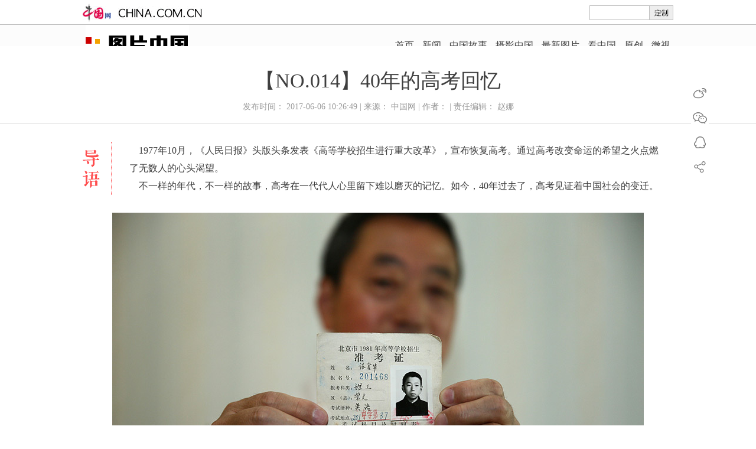

--- FILE ---
content_type: text/html; charset=UTF-8
request_url: http://photo.china.com.cn/2017-06/06/content_41206526.htm
body_size: 19585
content:
<!DOCTYPE html PUBLIC "-//W3C//DTD XHTML 1.0 Transitional//EN" "http://www.w3.org/TR/xhtml1/DTD/xhtml1-transitional.dtd">
<html xmlns="http://www.w3.org/1999/xhtml">
<head>
<meta http-equiv="Content-Type" content="text/html; charset=UTF-8"/>
<title> 【NO.014】40年的高考回忆
 _图片中国_中国网</title>
<meta name="description" content="&nbsp;&nbsp;&nbsp; 1977年10月，《人民日报》头版头条发表《高等学校招生进行重大改革》，宣布恢复高考。通过高考改变命运的希望之火点燃了无数人的心头渴望。&nbsp;&nbsp;&nbsp; 不一样的年代，不一样的故事，高考在一代代人心里留下难以磨灭的记忆。如今，40年过去了，高考见证着中国社会的变迁。"></meta>
<meta name="keywords" content=" 40年，高考，回忆，教育，" />


<META name="filetype" content="0"></META>
<META name="publishedtype" content="1"></META>
<META name="pagetype" content="1"></META>
<META name="catalogs" content=" 7250381"></META>
<META name="contentid" content=" 41206526"></META>
<META name="publishdate" content=" 2017-06-06"></META>
<META name="author" content=" 赵娜"></META>

<link type="text/css" rel="stylesheet" href="http://images.china.cn/images1/resource/styles/reset-1.0.css"/>
<link type="text/css" rel="stylesheet" href="http://images.china.cn/images1/ch/2017photo/constyle1.css"/>
<script type="text/javascript" src="http://www.china.com.cn/lib/jquery-1.11.0.min.js">
</script>

<script type="text/javascript" src="http://www.china.com.cn/player/video.js">
</script>

<script type="text/javascript" language="javascript" src="http://images.china.cn/images1/ch/mobile/callback-1.0.js">
</script>

<script type="text/javascript" language="javascript">
        <!--
        /*手机跳转*/
        (function(window) {
            function query(params) {
                var param_list = params.split('&');
                var param_set = {};
                var param = '',
                    kv_set = '';
                for (var k in param_list) {
                    param = param_list[k];
                    kv_set = param.split('=');
                    param_set[kv_set[0]] = kv_set[1];
                }
                return param_set;
            }
            var query_str = location.search.substr(1);
            var query_params = query(query_str);
            if (query_params['f'] && 'pad' == query_params['f']) {
                return;
            }
            if ((navigator.userAgent.match(/(iPhone|iPod|Android|ios)/i))) {
                convertPage(window.location.href);
            }
        }(window));
        -->

    
</script>
</head>
<body>
<div><iframe id="phototop" name="phototop" src="../../node_7248114.htm" width="100%" height="78" scrolling="no" marginheight="0" frameborder="0"></iframe>
</div>


<div class="title">
<h1>【NO.014】40年的高考回忆</h1>

<p>发布时间： 2017-06-06 10:26:49 | 来源： 中国网 | 作者： | 责任编辑： 赵娜</p>
</div>

<div class="leader">
<div>
<p>&#160;&#160;&#160; 1977年10月，《人民日报》头版头条发表《高等学校招生进行重大改革》，宣布恢复高考。通过高考改变命运的希望之火点燃了无数人的心头渴望。<br/>
&#160;&#160;&#160; 不一样的年代，不一样的故事，高考在一代代人心里留下难以磨灭的记忆。如今，40年过去了，高考见证着中国社会的变迁。</p>
</div>
</div>


<div id="vf">
<div id="videoarea" style="width: 710px; height: 430px; margin:0 auto 15px;"></div>
</div>

<div class="content">&#160;</div>

<!--enpproperty <url>http://photo.china.com.cn/2017-06/06/content_41206526.htm</url><domainname>photo.china.com.cn</domainname><abstract><P>&nbsp;&nbsp;&nbsp; 1977年10月，《人民日报》头版头条发表《高等学校招生进行重大改革》，宣布恢复高考。通过高考改变命运的希望之火点燃了无数人的心头渴望。<BR>&nbsp;&nbsp;&nbsp; 不一样的年代，不一样的故事，高考在一代代人心里留下难以磨灭的记忆。如今，40年过去了，高考见证着中国社会的变迁。</P></abstract><date>2017-06-06 10:26:49.0</date><author></author><title>【NO.014】40年的高考回忆</title><keyword>40年，高考，回忆，教育，</keyword><subtitle>40年的高考回忆[中国故事]</subtitle><sourcename>中国网</sourcename><introtitle>6</introtitle><siteid>1000</siteid><nodeid>7250381</nodeid><nodename>首页文章</nodename>/enpproperty--><div class="list">
 <!--enpcontent--><p align="center" style="TEXT-ALIGN: center"><img id="1128773387" md5="" src="http://images.china.cn/attachement/jpg/site1000/20170606/6c0b840a25301aa03ccc00.jpg"/>&#160;</p>
<p align="center" style="TEXT-ALIGN: center">张金华，58岁，1981年参加高考。“大江东去，浪淘尽，千古风流人物……”时隔30余年，张金华再次捧起高中语文课本，这首苏轼的《念奴娇·赤壁怀古》他还能流利地朗读。在张金华家中，至今还珍藏着数十本高中课本，甚至还有当年的高考准考证，这些他都视为珍宝。“在恢复高考后政策后的几年，学校的教学秩序逐渐步入正轨，当年的高考大学升学率为26:1，考大学是一件非常有挑战的事，我当年高考考了430多分，虽然离大学分数线还差很远，但听老师说，我在7%的升学率里，我还是挺自豪的。”张金华说。1977年高考政策恢复的消息，对于张金华这届考生来说，张金华一点也不比“老三届”考生差。他说，“我现在还留着当年的课本与准考证，就是有个念想，高考对于我而言是人生难忘的一个经历。”高考后，张金华进入技校学习两年，随后参加工作，为了有更好的发展，提高生活质量，张金华边工作边参加自学考试，两年后，他拿下了大专文凭，后来又继续进修本科教育。张金华说，知识能改变生活与命运，对于他们这一代人而言，有更加深刻的意义。图片来源：<span>千龙图像</span>/视觉中国</p>
<p style="TEXT-INDENT: 30px; MARGIN: 6px 3px 0px"></p>
<p align="center" style="TEXT-ALIGN: center"><img id="1128773388" md5="" src="http://images.china.cn/attachement/jpg/site1000/20170606/6c0b840a25301aa03ccc01.jpg"/></p>
<p align="center" style="TEXT-ALIGN: center; TEXT-INDENT: 30px; MARGIN: 6px 3px 0px">王学甫，59岁，天津蓟县人，1977年、1978年参加高考。“学习永无止境，活到老学到老。”如今59岁的王学甫每天都沉浸在诗书画印的世界里，享受笔墨带来的淡雅、沁香。那时，升学率只能达到3%，每个班有50个学生，只能考上1到2个人，有的甚至全军覆没。“那真是百里挑一，考上大学都是天之骄子。”为了能从农村走出去，王学甫没日没夜的看书学习，把全国各个省市的高考试题都研究了一遍，最低能答85分。“拿到录取通知的时候，我的内心很平静，因为我知道自己肯定能考上。”满分400分，王学甫考了298分，超过大学录取分数线53分。由于没有走读条件，王学甫只能选择当时最好的中专学校天津铁路工程学院，学习桥隧专业。1980年王学甫毕业后在北京铁路局构建场工作了15年，成了单位中最年轻的股级干部。2008年8月1日，由王学甫担任总工程师的京津高铁正式通车，这也是我国首条高速铁路。王学甫说，“虽然那个时候不知道上了大学会有什么样的前途，但是从来没有后悔自己的选择。”王学甫表示，高考制度的存在是必要的，同时希望国家可以培养出更多的技术型人才，让社会的发展更加多元化。  图片来源：<span>千龙图像</span>/视觉中国</p>
<p style="TEXT-INDENT: 30px; MARGIN: 6px 3px 0px"></p>
<p align="center" style="TEXT-ALIGN: center"><img id="1128773389" md5="" src="http://images.china.cn/attachement/jpg/site1000/20170606/6c0b840a25301aa03ccc02.jpg"/></p>
<p align="center" style="TEXT-ALIGN: center">赵乃明，59岁，高考政策恢复后，在1977、1978、1979年参加了三次高考。 “我的高考对于我的人生而言，是一种屡战屡败，屡败屡战的难忘经历”。赵乃明在恢复高考政策后参加了三次高考，最终被山东师范学院（现山东师范大学）中文系录取。1975年，在山东德州一国企子弟高中毕业之后，赵乃明下乡插队，半年之后，在一家地质勘探队做了一名地质钻探工。“那个年代，钻探设备很落后，我们用的是苏联生产的笨重钻机，工作非常辛苦。当时还有几句顺口溜，‘远看像要饭的，近看是钻探的’”，赵乃明回忆到。19岁当上了一名工人，他骨子里仍是一名文学青年，经常订阅《诗刊》《人民文学》。喜欢写诗看书的赵乃明在工友眼中反倒成了异类，还被单位领导看作不务正业，认为他思想有问题。这让赵乃明十分苦闷，什么时候能离开这里去继续读书呢？1977年，恢复高考的政策传来，当时在山西太行深山工地中得知这个消息的赵乃明激动难眠。“家里人非常支持我继续高考，还记得，当时报名需要两张相同的照片，父亲为了帮我报名就把我和高中同学的合影剪下来，另外的一张，是我父亲跑到同学家，找到同样的照片，剪下来的，这样才勉强帮我报了名。”从听说恢复高考到走上考场，半个月的时间里，赵乃明凭借自己高中时的学习基础看书自学，但最终首战憾别大学。“当时，非常绝望和苦闷，我经常躺在深山的大石壁上，望着天想，我一辈子就这样过了吗？”，赵乃明扪心自问，并最终坚定了继续参加高考的信念。1978年，勘探队在山东聊城黄河边作业，赵乃明工作中负伤，从住院到参加高考的三个月，赵乃明又期盼又害怕，期盼高考能改变自己的命运，又害怕考不上。“考语文时，打开试卷，一看作文题目，当时就懵了，作文要求时把两三千字的文章缩写成五六百字的短文，我从没见过此类题目，考得不好，成绩比当年大学录取分数线差9分。”赵乃明说到。为了改变了自己的命运，让家人扬眉吐气，让家人自豪。屡战屡败，屡败屡战的赵乃明在1979年拿出破釜沉舟的决心再战高考。最终自己330分的成绩考入大学。回忆起拿到录取通知书那天的场景，赵乃明仍记忆深刻，“一天中午，我躺在自己的床上发呆，我的高中同学一路小跑来给我送通知书，‘考上了，考上了，乃明，你考上了！’”赵乃明回忆到。1983年，赵乃明毕业回母校教书，一教就是9年。后来，赵乃明进入企业单位做组织、宣传、纪检等工作，在这其间，他跟随单位到新疆、西藏、广西、深圳等地修建水库、大坝、高速公路，还曾国外工作3年半，游历8个国家，丰富了阅历，开阔了视野。“高考给了我读万卷书，行万里路的机会。”赵乃明说。图片来源：千龙图像/视觉中国 </p>
<p style="TEXT-INDENT: 30px; MARGIN: 6px 3px 0px"></p>
<p align="center" style="TEXT-ALIGN: center"><img id="1128773390" md5="" src="http://images.china.cn/attachement/jpg/site1000/20170606/6c0b840a25301aa03ccc03.jpg"/></p>
<p align="center" style="TEXT-ALIGN: center">魏琦，北京人，高考政策恢复后，参加1977年、1978年两届高考。“我还记得当时的考卷是竖版的，长长的一大卷，卷头答题，卷尾还在桌子里。当年的作文题是《我们在这战斗的一年里》，当时并不理解题目，现在回想才明白题目的意义。”魏琦回忆到。魏琦，北京人，高考政策恢复后，参加了1977年、1978年两届高考，目前在北京联合大学任教。经过两年的努力，最终他以300多分的成绩，考取了北京大学第一分校（现北京联合大学），毕业后留校任职。“我是应届生，恢复高考那年，刚好我高三，就这样我‘碰巧’参加了第一年高考”魏琦说。回想起当年高考政策恢复前后校园的状态，魏琦说：“77年高考制度恢复消息一出，原来空荡的校园一下子多了好些人，校办工厂的员工（曾经学校的老师），他们穿着工作服站在讲台上为我们讲课，补习班的教室挤得满满当当，连过道都是人，现在回想起那个场景还是满怀激动”。图片来源：千龙图像/视觉中国</p>
<p align="center" style="TEXT-ALIGN: center"><img id="1128773391" md5="" src="http://images.china.cn/attachement/jpg/site1000/20170606/6c0b840a25301aa03ccc04.jpg"/></p>
<p align="center" style="TEXT-ALIGN: center; TEXT-INDENT: 30px; MARGIN: 6px 3px 0px">夏燕西，68岁，北京人，1977年参加高考。对于“知识改变命运”这句话，夏燕西深有体会。1967年，正在上高二的夏燕西收到了去陕西咸阳下乡插队的通知。在接下来的几年中，丢掉书本，拿起锄头，收麦子、种水稻、种白薯、起圈……五花八门的农活让一个十几岁的白面书生练就了一身好把式。夏燕西回忆，在农村的时候，即使没有时间读书，但仍有机会把学到的理论知识运用到劳动中去。记得插队干拔棉柴的农活，棉柴不能砍也不能用手拔，而是利用一种叫做抬杆的工具去拔，“这个抬杆简单来说就是利用物理知识中的杠杆原理，我知道其中的道理，用巧劲去操作，一天下来，工作量经常翻倍。”夏燕西笑着回忆到。1977年，夏燕西听闻高考恢复的政策十分激动，但夏燕西十年没碰过课本了，况且时间紧，任务重，荒废了十余年的课业还能重新拾起来吗？夏燕西决定试一试。“那年代，注重生产，没有空余时间复习，我就利用自己的倒休时间把中学课本又重新翻了一遍，十几年不读书了，再翻开书读起来，真是脑袋空空，什么都不记得了。” 夏燕西说。从早上看到后半夜两三点，实在不行了就睡两三个钟头的觉，第二天早晨起来继续看。经过一个多星期的奋战，最后夏燕西高考成绩考了290多分，但最终还是与大学失之交臂。虽然没能上大学，但有知识，有文化的夏燕西在工厂里成了重点发展对象，有了更多的空间发挥自己的知识才干，从普通员工，到后来的稳步提干。高考改变了夏燕西的命运，使他在工作、生活上发生了重大转折。随着时代的发展，夏燕西深深感到不能没有文化，后来他又通过自己的努力参加自学考试，不断提升自己。当年，和夏燕西一起下乡的同班同学，后来也都陆续回城，通过高考、自考等途径继续上学。现在说到学生学习知识的重要性时，快到古稀之年的夏燕西有自己的理解：“我觉得高中生要根据自身体验掌握知识，知识一定要学活，现在知识丰富很多，但道理是一样的，学习知识一定要转变到实践中，要学灵活。”夏燕西说图片来源：千龙图像/视觉中国</p>
<p align="center" style="TEXT-ALIGN: center; TEXT-INDENT: 30px; MARGIN: 6px 3px 0px">&#160;<img id="1128773392" md5="" src="http://images.china.cn/attachement/jpg/site1000/20170606/6c0b840a25301aa03ccc05.jpg"/></p>
<p align="center" style="TEXT-ALIGN: center">佟广平，58岁，北京人，1978年参加高考。佟广平1978年参加高考，被镇江船舶学校大学班（现改名为江苏科技大学）录取，学习电气自动化专业。“1977年我作为应届生参加了第一批高考，语文考试的那天正好是我18岁生日。”佟广平说。虽然佟广平高考分数线超过本科分数线20分，但还是落榜了。佟广平坚持通过高考改变命运。1978年，佟广平成了班中唯一一名考上大学的学生，全家人都非常高兴。“拿到录取通知书的时候，其实我并没有很开心，因为当时没有选择，如果不服从分配，将意味着近几年都很难参加高考”，佟广平说。现在佟广平是中国船舶重工集团公司的一员，主要负责船舶制造检验和管理。佟广平表示，“很怀念那个富有激情和希望的年代。刚刚改革开放，人们渴望通过自己的劳动改变生活质量，社会给我们提供了摆脱贫困的机会。”谈及现在的高等教育，佟广平说：“我觉得不要让孩子在枯燥的环境下死读书，因为越是缺失的东西，补起来越疯狂”，佟广平认为健康的学习环境和劳逸结合的学习方式对于现代的学生来说是非常重要的。图片来源：千龙图像/视觉中国</p><!--/enpcontent-->
</div>

<div class="state">声明：中国网图片库（）供本网专稿，任何网站、报刊、电视台未经中国网图片库许可，不得部分或全部转载，违者必究！&#160;咨询电话010-88820273。</div>

<div class="adv"><iframe id="conifr1" name="conifr1" src="../../node_7248370.htm" width="100%" height="78" scrolling="no" marginheight="0" frameborder="0"></iframe>
</div>

<div class="w1000 zh">
<div class="w463">
</div>

<div class="w493"><iframe id="conifr2" name="conifr2" src="../../node_7248369.htm" width="100%" height="78" scrolling="no" marginheight="0" frameborder="0"></iframe>
</div>
</div>

<div class="w1000"><iframe id="conifr3" name="conifr3" src="../../node_7248368.htm" width="100%" height="78" scrolling="no" marginheight="0" frameborder="0"></iframe>
</div>

<div class="footer">版权所有 中国互联网新闻中心 京ICP证 040089号<br/>
 网络传播视听节目许可证号:0105123 京公网安备110108006329号 京网文[2011]0252-085号<br/>
 关于我们&#160;| 法律顾问：北京岳成律师事务所</div>

<div class="share">
<p id="wb"><a href="#" target="_blank"><img src="http://images.china.cn/images1/ch/2017photo/sh1.gif"/></a></p>

<p id="wx"><a href="#" target="_blank"><img src="http://images.china.cn/images1/ch/2017photo/sh2.gif"/></a></p>

<p id="qzone"><a href="#" target="_blank"><img src="http://images.china.cn/images1/ch/2017photo/sh3.gif"/></a></p>

<p><a href="http://www.jiathis.com/share" class="jiathis jiathis_txt jiathis_separator jtico jtico_jiathis" target="_blank"><img src="http://images.china.cn/images1/ch/2017photo/sh4.gif"/></a></p>
</div>

<script type="text/javascript">
<!--
        var jiathis_config = {
            summary: "",
            shortUrl: false,
            hideMore: false
        }

    
-->
</script>

<script type="text/javascript" src="http://v3.jiathis.com/code/jia.js" charset="utf-8">
</script>

<script type="text/javascript" src="http://images.china.cn/images1/ch/2017photo/confun1.js">
</script>

<div style="display:none">
<script type="text/javascript">
<!--
            document.write(unescape("%3Cscript src='http://cl2.webterren.com/webdig.js?z=12' type='text/javascript'%3E%3C/script%3E"));

        
-->
</script>

 

<script type="text/javascript">
<!--
            wd_paramtracker("_wdxid=000000000000000000000000000000000000000000")

        
-->
</script>

 

<script type="text/javascript">
<!--
            /*300*250，创建于2013-11-20*/
            var cpro_id = "u1415846";

        
-->
</script>

 

<script src="http://cpro.baidustatic.com/cpro/ui/f.js" type="text/javascript">
</script>
</div>
</body>
</html>

--- FILE ---
content_type: text/html; charset=UTF-8
request_url: http://photo.china.com.cn/node_7248370.htm
body_size: 3494
content:
<!DOCTYPE html PUBLIC "-//W3C//DTD XHTML 1.0 Transitional//EN" "http://www.w3.org/TR/xhtml1/DTD/xhtml1-transitional.dtd"><html xmlns="http://www.w3.org/1999/xhtml">
<head>
<meta http-equiv="Content-Type" content="text/html; charset=UTF-8" />
<title>图片中国_中国网</title>
<link type="text/css" rel="stylesheet" href="http://images.china.cn/images1/resource/styles/reset-1.0.css" />
<style type="text/css">
<!--
body { font-family: 'Microsoft YaHei', '微软雅黑'; font-size: 16px; color: #3F3F3F; line-height: 24px; }
a { color: #3F3F3F; }
.adv { clear: both; width: 1000px; margin: 0 auto; }
.adv img { width: 1000px; height: 80px; }
.zh { zoom: 1; overflow: hidden; }
.w1000 { clear: both; width: 1000px; overflow: hidden; margin: 0 auto 40px; }
.w463 { width: 463px; float: left; }
.w463 ul { clear: both; }
.w463 li { padding: 8px 0 8px 12px; background-image: url(http://images.china.cn/images1/ch/2017photo/c5.gif); background-repeat: no-repeat; background-position: 0 16px; line-height: 20px; }
.w493 { width: 493px; float: right; overflow: hidden; }
.w493 ul { clear: both; zoom: 1; overflow: hidden; width: 600px; padding-top: 12px; }
.w493 li { width: 240px; float: left; display: inline; margin-right: 13px; }
.w493 li img { width: 240px; height: 155px; margin-bottom: 4px; }
.menu { clear: both; width: 100%; height: 36px; }
.menu h1 { float: left; display: inline; border-top: 2px solid #FF4D4D; font-size: 20px; font-weight: normal; line-height: 34px; color: #4A4A4A; }
.menu p { float: right; display: inline-block; line-height: 36px; background-image: url(http://images.china.cn/images1/ch/2017photo/c4.gif); background-repeat: no-repeat; background-position: top right; padding-right: 24px; font-size: 14px; color: #666; }
.menu p a { color: #666; }
.list ul { clear: both; zoom: 1; overflow: hidden; padding: 8px 0; width: 1200px; }
.list li { padding: 0 0 0 12px; background-image: url(http://images.china.cn/images1/ch/2017photo/c5.gif); background-repeat: no-repeat; background-position: 0 8px; line-height: 20px; width: 463px; float: left; display: inline; margin-right: 44px; }
.original ul { clear: both; zoom: 1; overflow: hidden; width: 1200px; padding-top: 12px; }
.original li { width: 240px; float: left; display: inline; margin-right: 13px; }
.original li img { width: 240px; height: 155px; margin-bottom: 4px; }
.mb0 { margin-bottom: 0; }
-->
</style>

<script type="text/javascript" src="http://www.china.com.cn/lib/jquery-1.11.0.min.js">
</script>

<script type="text/javascript">
<!--
        function changeIframeHeight() {
            if (top != self)
                try {
                    var h = document.body.scrollHeight;
                    if (document.all) {
                        h += 4;
                    }
                    if (window.opera) {
                        h += 1;
                    }
                    var hpx = h + 'px';
                    window.parent.document.getElementById("conifr1").style.height = hpx;
                } catch (e) {
                return false;
            }
        }
    
-->
</script>
</head>
<body onload="changeIframeHeight()">
<div class="adv"><a   href="http://photo.china.com.cn/node_8021462.htm"  target="_blank"><img src="http://images.china.cn/site1000/2021-02/03/c71f0803-c997-4c0d-be9d-7a646bf9524f.jpg"    border="0"> </a></div>
<script type="text/javascript">
<!--
        (function ($, window) {



        })(window.jQuery, window);
    
-->
</script>
</body>
</html>



--- FILE ---
content_type: text/css
request_url: http://images.china.cn/images1/ch/2017photo/constyle1.css
body_size: 3102
content:
body { font-family: 'Microsoft YaHei', '微软雅黑'; font-size: 16px; color: #3F3F3F; line-height: 32px; }
a { color: #3F3F3F; }
.title { clear: both; width: 100%; border-bottom: 1px solid #DDD; padding: 34px 0 12px; text-align: center; margin-bottom: 30px; }
.title h1 { font-size: 34px; line-height: 50px; padding-bottom: 3px; font-weight: normal; }
.title p { font-size: 14px; color: #999; }
.leader { clear:both; width:1000px; margin:0 auto 30px auto; background:url(http://images.china.cn/images1/ch/2017photo/c6.gif) no-repeat 0 center; }
.leader div { margin-left:48px; padding:0 20px 0 30px; border-left:1px dotted #FE4E50; font-size:16px; line-height:30px; }
.content { clear: both; width: 1000px; margin: 0 auto 20px; }
.content .one { clear: both; margin: 0 auto 40px; }
.content .one .zw { border: 1px solid #EEE; padding: 10px 55px 30px; }
.content .one .now { font-size: 30px; color: #FF4C4C; font-style: italic; }
.content .one .all { font-size: 20px; color: #000; font-style: italic; padding-right: 15px; }
#autopage { clear: both; text-align: center; padding-top: 30px; }
#autopage a { display: inline-block; width: 36px; height: 36px; background-color: #F5F5F5; font-size: 12px; line-height: 36px; color: #000; }
#autopage span { display: inline-block; width: 36px; height: 36px; background-color: #FF4C4C; color: #fff; font-size: 12px; line-height: 36px; }
.state { clear: both; width: 880px; margin: 0 auto 20px; font-size: 14px; line-height: 28px; text-decoration: underline; }
.footer { clear: both; width: 100%; background-color: #414141; text-align: center; padding: 30px 0; font-size: 12px; color: #999; line-height: 24px; }
.footer a { color: #999; }
.adv { clear: both; width: 1000px; margin: 0 auto 20px; }
.adv img { width: 1000px; height: 80px; }
.zh { zoom: 1; overflow: hidden; }
.w1000 { clear: both; width: 1000px; overflow: hidden; margin: 0 auto 40px; }
.w463 { width: 463px; float: left; }
.w463 ul { clear: both; }
.w463 li { padding: 8px 0 8px 12px; background-image: url(http://images.china.cn/images1/ch/2017photo/c5.gif); background-repeat: no-repeat; background-position: 0 16px; line-height: 20px; }
.w493 { width: 493px; float: right; overflow: hidden; }
.w493 ul { clear: both; zoom: 1; overflow: hidden; width: 600px; padding-top: 12px; }
.w493 li { width: 240px; float: left; display: inline; margin-right: 13px; }
.w493 li img { width: 240px; height: 155px; margin-bottom: 4px; }
.menu { clear: both; width: 100%; height: 36px; }
.menu h1 { float: left; display: inline; border-top: 2px solid #FF4D4D; font-size: 20px; font-weight: normal; line-height: 34px; color: #4A4A4A; }
.menu p { float: right; display: inline-block; line-height: 36px; background-image: url(http://images.china.cn/images1/ch/2017photo/c4.gif); background-repeat: no-repeat; background-position: top right; padding-right: 24px; font-size: 14px; color: #666; }
.menu p a { color: #666; }
.share { width: 30px; position: fixed; top: 20%; left: 50%; margin-left: 530px; z-index: 10; }
.share p { padding-bottom: 15px; }
.list { display: none; }


--- FILE ---
content_type: application/x-javascript
request_url: http://images.china.cn/images1/ch/2017photo/confun1.js
body_size: 1140
content:
(function ($, window) {

	var loca = window.location.href,
		tit = $('.title h1').text(),
		img_sum = $('.list img').size(),
		cont = '',
		leadH = $('.leader div').height();


	$('#wb a').attr('href', 'http://www.jiathis.com/send/?webid=tsina&url=' + loca + '&title=' + tit + ' ');
	$('#wx a').attr('href', 'http://www.jiathis.com/send/?webid=weixin&url=' + loca + '&title=' + tit + ' ');
	$('#qzone a').attr('href', 'http://www.jiathis.com/send/?webid=qzone&url=' + loca + '&title=' + tit + ' ');

	$('.list img').each(function (idx, el) {
		var el = $(this),
			src = el.attr('src'),
			txt = el.parents('p').next('p').html();

		idx += 1;
		cont += '<div class="one"><img src="' + src + '" /><p class="zw"><span class="now">' + idx + '</span><span class="all">/' + img_sum + '</span>' + txt + '</p></div>';
	});

	$('.content').html(cont);
	if(leadH < 90){
		$('.leader div').height(90);
	}
	
	

	$(window).on('load', function () {
		$('.content .one').each(function () {
			var imgW = $(this).find('img:first').width();
			$(this).css('width', imgW);
		});
	});





})(window.jQuery, window);
